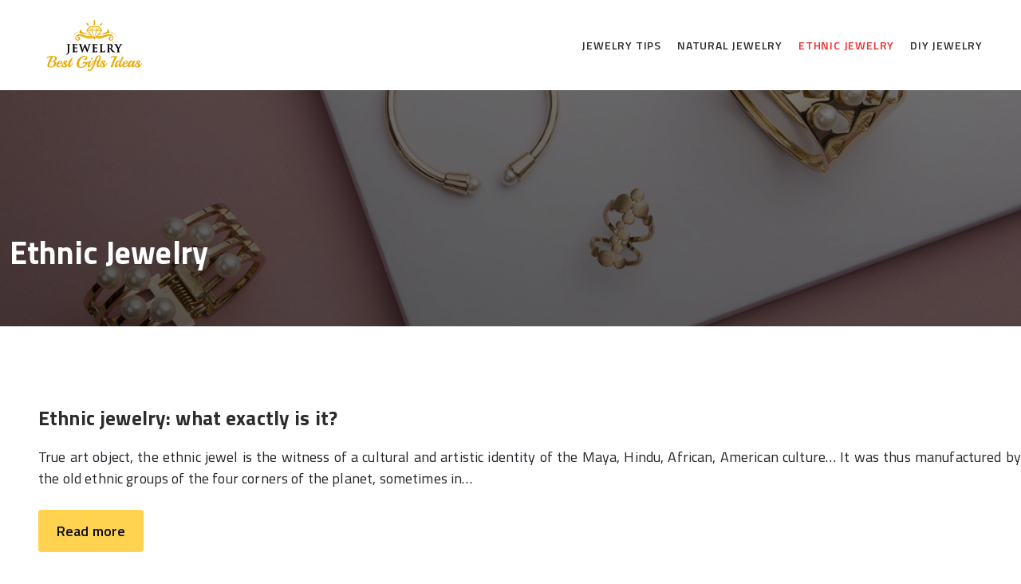

--- FILE ---
content_type: text/css
request_url: https://www.jewelrybestgiftsideas.com/wp-content/themes/factory-templates-4/style.css?ver=1fb6f0bbfd7883fc6caf6ffcd93ede65
body_size: 40
content:
/*
Theme Name: MediaLab v4
Theme URI: Factory Templates 4.
Description: Thème personalisé factory v4 avec Gutenberg, Bootstrap v5.
Version: 4.7.22
Author: MediaLab Factory
Author URI: 
Details URI: 
*/
/* Ne rien écrire ici */
